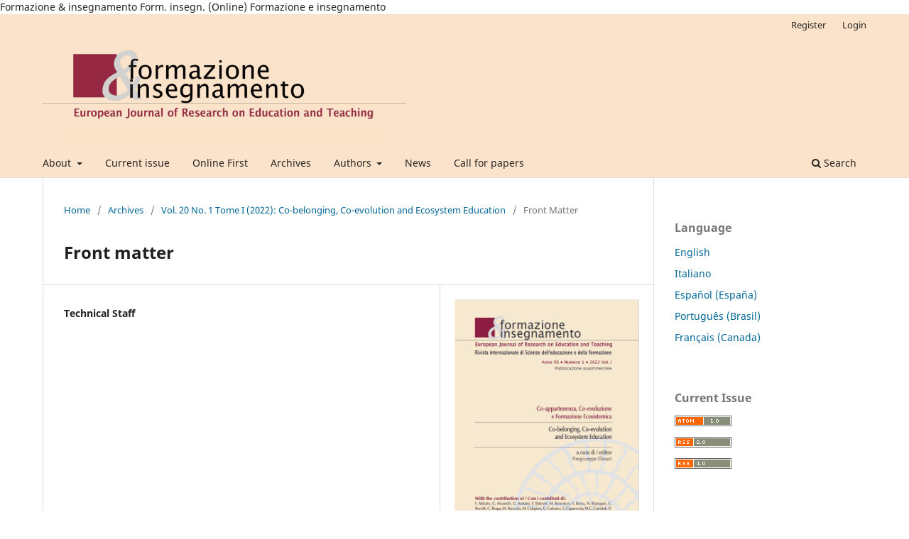

--- FILE ---
content_type: text/html; charset=utf-8
request_url: https://ojs.pensamultimedia.it/index.php/siref/article/view/5537
body_size: 9148
content:
<!DOCTYPE html>
<html lang="en-US" xml:lang="en-US">
<head>
	<meta charset="utf-8">
	<meta name="viewport" content="width=device-width, initial-scale=1.0">
	<title>
		Front matter
							| Formazione & insegnamento
			</title>

	
<link rel="icon" href="https://ojs.pensamultimedia.it/public/journals/6/favicon_en_US">
<meta name="generator" content="Open Journal Systems 3.3.0.14">
<!-- SEO -->
<meta charset="UTF-8">
<meta name="viewport" content="width=device-width, initial-scale=1.0">
<title>Formazione &amp; insegnamento</title>
<meta name="description" content="Formazione &amp; insegnamento is an Open Access Journal that publishes research on education and training, with focus on continuing education, educational policies in a European and global context, pedagogy, and teaching. It was founded in 2003 by the late Prof. Umberto Margiotta">
<meta name="keywords" content="civic education, complexity, ecopedagogy, education, education science, european competences, academic journal, scholarly publishing, inclusion, italian education, education research, educational research, education science, education sciences, educational science, embodied cognition, didactics, literacy, special needs education, handicap, sport, game, learning, margiotta, Margiotta, learning sciences, emotional intelligence, scuola secondaria, motor science, physical education, pedagogy, pedagogical, primary school, school, siref, SIREF, soft skills, sustainability, teacher training, teachers, third sector, training, virtual literacy, metacognitive approach">
<meta name="author" content="Andrea Mattia Marcelli">
<meta name="robots" content="index, follow">
<meta name="prism.academicField" content="education">
<meta name="google-site-verification" content="uVqzr6NkIucI33D6NqkPqRpwzH2G6Lv0RlVt-tkMBVQ" />
<meta name="generator" content="Open Journal Systems 3.3.0.14">
<meta name="AI.accessibility" content="structured">
<meta name="AI.scraping-friendly" content="true">
<meta name="AI.content-type" content="academic journal">
<meta name="AI.topic" content="education, pedagogy, training, educational policy">

<!-- Dublin Core -->
<meta name="DC.Title" content="Formazione &amp; insegnamento">
<meta name="DC.Alternative" content="Formazione e insegnamento">
<meta name="DC.Identifier.Alternative" content="Form. insegn. (Online)">
<meta name="DC.Creator" content="Umberto Margiotta">
<meta name="DC.Contributor" content="Editor: Andrea Mattia Marcelli; Director: Rita Minello">
<meta name="DC.Publisher" content="Pensa MultiMedia">
<meta name="DC.Rights.Holder" content="Pensa MultiMedia">
<meta name="DC.Subject" content="education, pedagogy, didactics, continuing education, educational policies, learning sciences, teacher training, inclusive education, educational research, educational history, civic education, motor sciences">
<meta name="DC.Description" content="Open Access journal founded in 2003 by Umberto Margiotta, publishing peer-reviewed research on education, pedagogy, and policies.">
<meta name="DC.Type" content="Text.Serial.Journal">
<meta name="DC.Language" content="en">
<meta name="DC.Language" scheme="RFC3066" content="en">
<meta name="DC.Rights" content="CC BY 4.0">
<meta name="DC.Format" content="text/html; text/pdf; application/xml">
<meta name="DC.Identifier" content="https://ojs.pensamultimedia.it/index.php/siref">
<meta name="DC.Coverage" content="Italy; Europe; global context; educational, academic and training levels">
<meta name="DC.Contributor.Corporate" content="SIREF – Società Italiana per la Ricerca Educativa e Formativa (2011-)">
<meta name="DC.Contributor.Corporate" content="SSIS Veneto (2010)">
<meta name="DC.Contributor.Corporate" content="SIEMeS – Società Italiana Educazione Motoria e Sportiva (2019-)">

<!-- JATS4R / Scholarly Ontology (Highwire & NLM) -->
<journal-title-group>
  <journal-title>Formazione &amp; insegnamento</journal-title>
  <abbrev-journal-title>Form. insegn. (Online)</abbrev-journal-title>
  <trans-title-group>
    <trans-title xml:lang="en">Formazione e insegnamento</trans-title>
  </trans-title-group>
</journal-title-group>
<meta name="citation_issn" content="2279-7505">
<meta name="citation_issn_l" content="1973-4778">
<meta name="citation_language" content="English">
<meta name="citation_editor" content="Andrea Mattia Marcelli">
<meta name="citation_publisher" content="Pensa MultiMedia">
<meta name="citation_publication_date" content="2025">
<meta name="citation_firstpage" content="1">
<meta name="citation_lastpage" content="xx">
<meta name="citation_fulltext_html_url" content="https://ojs.pensamultimedia.it/index.php/siref">

<!-- Open Graph -->
<meta property="og:type" content="website">
<meta property="og:site_name" content="Formazione &amp; insegnamento">
<meta property="og:title" content="Formazione &amp; insegnamento">
<meta property="og:description" content="Open Access journal on education, teaching, training and policy research.">
<meta property="og:url" content="https://ojs.pensamultimedia.it/index.php/siref">
<meta property="og:image" content="https://ojs.pensamultimedia.it/public/journals/6/journalThumbnail_en_US.png">

<!-- Twitter Cards -->
<meta name="twitter:card" content="summary">
<meta name="twitter:title" content="Formazione &amp; insegnamento">
<meta name="twitter:description" content="Educational research, lifelong learning and pedagogy: an open access journal since 2003.">
<meta name="twitter:image" content="https://ojs.pensamultimedia.it/public/journals/6/journalThumbnail_en_US.png">
<meta name="twitter:site" content="@RivistaSIREF">

<!-- Schema.org JSON-LD -->
<script type="application/ld+json">
{
  "@context": "https://schema.org",
  "@type": "Periodical",
  "name": "Formazione & insegnamento",
  "alternateName": ["Formazione e insegnamento", "Form. insegn. (Online)"],
  "issn": "2279-7505",
  "sameAs": "https://portal.issn.org/resource/ISSN/1973-4778",
  "publisher": {
    "@type": "Organization",
    "name": "Pensa MultiMedia",
    "legalName": "Pensa MultiMedia srl",
    "role": "publisher and owner"
  },
  "url": "https://ojs.pensamultimedia.it/index.php/siref",
  "inLanguage": "en",
  "description": "Formazione & insegnamento is a peer-reviewed open access journal dedicated to educational, pedagogical and policy research, founded by Umberto Margiotta in 2003.",
  "editor": {
    "@type": "Person",
    "name": "Andrea Mattia Marcelli"
  },
  "founder": {
    "@type": "Person",
    "name": "Umberto Margiotta"
  },
  "director": {
    "@type": "Person",
    "name": "Rita Minello"
  },
  "contributor": [
    {
      "@type": "Organization",
      "name": "SIREF – Società Italiana per la Ricerca Educativa e Formativa"
    },
    {
      "@type": "Organization",
      "name": "SSIS Veneto"
    },
    {
      "@type": "Organization",
      "name": "SIEMeS – Società Italiana Educazione Motoria e Sportiva"
    }
  ],
  "license": "https://creativecommons.org/licenses/by/4.0/"
}
</script>

<link rel="schema.DC" href="http://purl.org/dc/elements/1.1/" />
<meta name="DC.Creator.PersonalName" content="Technical Staff"/>
<meta name="DC.Date.created" scheme="ISO8601" content="2022-04-30"/>
<meta name="DC.Date.dateSubmitted" scheme="ISO8601" content="2022-05-27"/>
<meta name="DC.Date.issued" scheme="ISO8601" content="2022-04-30"/>
<meta name="DC.Date.modified" scheme="ISO8601" content="2022-07-06"/>
<meta name="DC.Format" scheme="IMT" content="application/pdf"/>
<meta name="DC.Identifier" content="5537"/>
<meta name="DC.Identifier.pageNumber" content="i-v"/>
<meta name="DC.Identifier.URI" content="https://ojs.pensamultimedia.it/index.php/siref/article/view/5537"/>
<meta name="DC.Language" scheme="ISO639-1" content="it"/>
<meta name="DC.Rights" content="Copyright (c) 2022 Pensa MultiMedia"/>
<meta name="DC.Rights" content="https://creativecommons.org/licenses/by/4.0"/>
<meta name="DC.Source" content="Formazione &amp; insegnamento"/>
<meta name="DC.Source.ISSN" content="2279-7505"/>
<meta name="DC.Source.Issue" content="1 Tome I"/>
<meta name="DC.Source.Volume" content="20"/>
<meta name="DC.Source.URI" content="https://ojs.pensamultimedia.it/index.php/siref"/>
<meta name="DC.Title" content="Front matter"/>
<meta name="DC.Title.Alternative" xml:lang="en" content="Front matter"/>
<meta name="DC.Type" content="Text.Serial.Journal"/>
<meta name="DC.Type.articleType" content="Front Matter"/>
<meta name="gs_meta_revision" content="1.1"/>
<meta name="citation_journal_title" content="Formazione &amp; insegnamento"/>
<meta name="citation_journal_abbrev" content="F&amp;I"/>
<meta name="citation_issn" content="2279-7505"/> 
<meta name="citation_author" content="Technical Staff"/>
<meta name="citation_title" content="Prime pagine"/>
<meta name="citation_language" content="it"/>
<meta name="citation_date" content="2022/04/30"/>
<meta name="citation_volume" content="20"/>
<meta name="citation_issue" content="1 Tome I"/>
<meta name="citation_firstpage" content="i"/>
<meta name="citation_lastpage" content="v"/>
<meta name="citation_abstract_html_url" content="https://ojs.pensamultimedia.it/index.php/siref/article/view/5537"/>
<meta name="citation_pdf_url" content="https://ojs.pensamultimedia.it/index.php/siref/article/download/5537/4883"/>
	<link rel="stylesheet" href="https://ojs.pensamultimedia.it/index.php/siref/$$$call$$$/page/page/css?name=stylesheet" type="text/css" /><link rel="stylesheet" href="https://ojs.pensamultimedia.it/index.php/siref/$$$call$$$/page/page/css?name=font" type="text/css" /><link rel="stylesheet" href="https://ojs.pensamultimedia.it/lib/pkp/styles/fontawesome/fontawesome.css?v=3.3.0.14" type="text/css" /><link rel="stylesheet" href="https://ojs.pensamultimedia.it/public/journals/6/styleSheet.css?d=" type="text/css" /><link rel="stylesheet" href="https://ojs.pensamultimedia.it/public/site/styleSheet.css?v=3.3.0.14" type="text/css" />
</head>
<body class="pkp_page_article pkp_op_view has_site_logo" dir="ltr">

	<div class="pkp_structure_page">

				<header class="pkp_structure_head" id="headerNavigationContainer" role="banner">
						 <nav class="cmp_skip_to_content" aria-label="Jump to content links">
	<a href="#pkp_content_main">Skip to main content</a>
	<a href="#siteNav">Skip to main navigation menu</a>
		<a href="#pkp_content_footer">Skip to site footer</a>
</nav>

			<div class="pkp_head_wrapper">

				<div class="pkp_site_name_wrapper">
					<button class="pkp_site_nav_toggle">
						<span>Open Menu</span>
					</button>
										<div class="pkp_site_name">
																<a href="						https://ojs.pensamultimedia.it/index.php/siref/index
					" class="is_img">
							<img src="https://ojs.pensamultimedia.it/public/journals/6/pageHeaderLogoImage_en_US.png" width="1470" height="431" alt="Journal logo: Formazione &amp; insegnamento, European Journal of Research on Education and Teaching" />
						</a>
										</div>
				</div>

				
				<nav class="pkp_site_nav_menu" aria-label="Site Navigation">
					<a id="siteNav"></a>
					<div class="pkp_navigation_primary_row">
						<div class="pkp_navigation_primary_wrapper">
																				<ul id="navigationPrimary" class="pkp_navigation_primary pkp_nav_list">
								<li class="">
				<a href="https://ojs.pensamultimedia.it/index.php/siref/about">
					About
				</a>
									<ul>
																					<li class="">
									<a href="https://ojs.pensamultimedia.it/index.php/siref/aims-and-scope">
										Aims & Scope
									</a>
								</li>
																												<li class="">
									<a href="https://ojs.pensamultimedia.it/index.php/siref/open-access-policy">
										Open Access Policy
									</a>
								</li>
																												<li class="">
									<a href="https://ojs.pensamultimedia.it/index.php/siref/frequency">
										Frequency
									</a>
								</li>
																												<li class="">
									<a href="https://ojs.pensamultimedia.it/index.php/siref/copyright-and-licensing">
										Copyright & Licensing
									</a>
								</li>
																												<li class="">
									<a href="https://ojs.pensamultimedia.it/index.php/siref/repository_archiving_policy">
										Repository & Archiving
									</a>
								</li>
																												<li class="">
									<a href="https://ojs.pensamultimedia.it/index.php/siref/ethical_statement">
										Ethical Statement and AI Policy
									</a>
								</li>
																												<li class="">
									<a href="https://ojs.pensamultimedia.it/index.php/siref/indexing_acknowledgments">
										Indexing & Acknowledgments
									</a>
								</li>
																												<li class="">
									<a href="https://ojs.pensamultimedia.it/index.php/siref/about/privacy">
										Data Protection
									</a>
								</li>
																												<li class="">
									<a href="https://ojs.pensamultimedia.it/index.php/siref/about/editorialTeam">
										Editorial Team
									</a>
								</li>
																												<li class="">
									<a href="https://ojs.pensamultimedia.it/index.php/siref/scicommittee">
										Scientific Committee
									</a>
								</li>
																												<li class="">
									<a href="https://ojs.pensamultimedia.it/index.php/siref/sponsors">
										Sponsors
									</a>
								</li>
																												<li class="">
									<a href="https://ojs.pensamultimedia.it/index.php/siref/about/contact">
										Contacts
									</a>
								</li>
																		</ul>
							</li>
								<li class="">
				<a href="https://ojs.pensamultimedia.it/index.php/siref/issue/current">
					Current issue
				</a>
							</li>
								<li class="">
				<a href="https://ojs.pensamultimedia.it/index.php/siref/issue/view/366">
					Online First
				</a>
							</li>
								<li class="">
				<a href="https://ojs.pensamultimedia.it/index.php/siref/issue/archive">
					Archives
				</a>
							</li>
								<li class="">
				<a href="https://ojs.pensamultimedia.it/index.php/siref/authors">
					Authors
				</a>
									<ul>
																					<li class="">
									<a href="https://ojs.pensamultimedia.it/index.php/siref/charges">
										Author charges
									</a>
								</li>
																												<li class="">
									<a href="https://ojs.pensamultimedia.it/index.php/siref/paper_types">
										Article types
									</a>
								</li>
																												<li class="">
									<a href="https://ojs.pensamultimedia.it/index.php/siref/author_guidelines">
										Author guidelines
									</a>
								</li>
																												<li class="">
									<a href="https://ojs.pensamultimedia.it/index.php/siref/review_policies_and_regulations">
										Review
									</a>
								</li>
																												<li class="">
									<a href="https://ojs.pensamultimedia.it/index.php/siref/about/submissions">
										Submit your manuscript
									</a>
								</li>
																												<li class="">
									<a href="https://ojs.pensamultimedia.it/index.php/siref/online-first-explained">
										Online First: How it Works
									</a>
								</li>
																												<li class="">
									<a href="https://ojs.pensamultimedia.it/index.php/siref/tutorials">
										Tutorials
									</a>
								</li>
																		</ul>
							</li>
								<li class="">
				<a href="https://ojs.pensamultimedia.it/index.php/siref/announcement">
					News
				</a>
							</li>
								<li class="">
				<a href="https://ojs.pensamultimedia.it/index.php/siref/call-for-paper">
					Call for papers
				</a>
							</li>
			</ul>

				

																						<div class="pkp_navigation_search_wrapper">
									<a href="https://ojs.pensamultimedia.it/index.php/siref/search" class="pkp_search pkp_search_desktop">
										<span class="fa fa-search" aria-hidden="true"></span>
										Search
									</a>
								</div>
													</div>
					</div>
					<div class="pkp_navigation_user_wrapper" id="navigationUserWrapper">
							<ul id="navigationUser" class="pkp_navigation_user pkp_nav_list">
								<li class="profile">
				<a href="https://ojs.pensamultimedia.it/index.php/siref/user/register">
					Register
				</a>
							</li>
								<li class="profile">
				<a href="https://ojs.pensamultimedia.it/index.php/siref/login">
					Login
				</a>
							</li>
										</ul>

					</div>
				</nav>
			</div><!-- .pkp_head_wrapper -->
		</header><!-- .pkp_structure_head -->

						<div class="pkp_structure_content has_sidebar">
			<div class="pkp_structure_main" role="main">
				<a id="pkp_content_main"></a>

<div class="page page_article">
			<nav class="cmp_breadcrumbs" role="navigation" aria-label="You are here:">
	<ol>
		<li>
			<a href="https://ojs.pensamultimedia.it/index.php/siref/index">
				Home
			</a>
			<span class="separator">/</span>
		</li>
		<li>
			<a href="https://ojs.pensamultimedia.it/index.php/siref/issue/archive">
				Archives
			</a>
			<span class="separator">/</span>
		</li>
					<li>
				<a href="https://ojs.pensamultimedia.it/index.php/siref/issue/view/281">
					Vol. 20 No. 1 Tome I (2022): Co-belonging, Co-evolution and Ecosystem Education
				</a>
				<span class="separator">/</span>
			</li>
				<li class="current" aria-current="page">
			<span aria-current="page">
									Front Matter
							</span>
		</li>
	</ol>
</nav>
	
		  	 <article class="obj_article_details">

		
	<h1 class="page_title">
		Front matter
	</h1>

	
	<div class="row">
		<div class="main_entry">

							<section class="item authors">
					<h2 class="pkp_screen_reader">Authors</h2>
					<ul class="authors">
											<li>
							<span class="name">
								Technical Staff
							</span>
																				</li>
										</ul>
				</section>
			
																					
						
						
			

																			
						
		</div><!-- .main_entry -->

		<div class="entry_details">

										<div class="item cover_image">
					<div class="sub_item">
													<a href="https://ojs.pensamultimedia.it/index.php/siref/issue/view/281">
								<img src="https://ojs.pensamultimedia.it/public/journals/6/cover_issue_281_en_US.png" alt="">
							</a>
											</div>
				</div>
			
										<div class="item galleys">
					<h2 class="pkp_screen_reader">
						Downloads
					</h2>
					<ul class="value galleys_links">
													<li>
								
	
							

<a class="obj_galley_link pdf" href="https://ojs.pensamultimedia.it/index.php/siref/article/view/5537/4883">

		
	pdf (Italiano)

	</a>
							</li>
											</ul>
				</div>
						
						<div class="item published">
				<section class="sub_item">
					<h2 class="label">
						Published
					</h2>
					<div class="value">
																			<span>2022-04-30</span>
																	</div>
				</section>
							</div>
			
										<div class="item citation">
					<section class="sub_item citation_display">
						<h2 class="label">
							How to Cite
						</h2>
						<div class="value">
							<div id="citationOutput" role="region" aria-live="polite">
								<div class="csl-bib-body">
  <div class="csl-entry">Staff, T. (2022). Front matter. <i>Formazione &amp; Insegnamento</i>, <i>20</i>(1 Tome I), i-v. Retrieved from https://ojs.pensamultimedia.it/index.php/siref/article/view/5537</div>
</div>
							</div>
							<div class="citation_formats">
								<button class="cmp_button citation_formats_button" aria-controls="cslCitationFormats" aria-expanded="false" data-csl-dropdown="true">
									More Citation Formats
								</button>
								<div id="cslCitationFormats" class="citation_formats_list" aria-hidden="true">
									<ul class="citation_formats_styles">
																					<li>
												<a
													aria-controls="citationOutput"
													href="https://ojs.pensamultimedia.it/index.php/siref/citationstylelanguage/get/acm-sig-proceedings?submissionId=5537&amp;publicationId=5744"
													data-load-citation
													data-json-href="https://ojs.pensamultimedia.it/index.php/siref/citationstylelanguage/get/acm-sig-proceedings?submissionId=5537&amp;publicationId=5744&amp;return=json"
												>
													ACM
												</a>
											</li>
																					<li>
												<a
													aria-controls="citationOutput"
													href="https://ojs.pensamultimedia.it/index.php/siref/citationstylelanguage/get/apa?submissionId=5537&amp;publicationId=5744"
													data-load-citation
													data-json-href="https://ojs.pensamultimedia.it/index.php/siref/citationstylelanguage/get/apa?submissionId=5537&amp;publicationId=5744&amp;return=json"
												>
													APA
												</a>
											</li>
																					<li>
												<a
													aria-controls="citationOutput"
													href="https://ojs.pensamultimedia.it/index.php/siref/citationstylelanguage/get/associacao-brasileira-de-normas-tecnicas?submissionId=5537&amp;publicationId=5744"
													data-load-citation
													data-json-href="https://ojs.pensamultimedia.it/index.php/siref/citationstylelanguage/get/associacao-brasileira-de-normas-tecnicas?submissionId=5537&amp;publicationId=5744&amp;return=json"
												>
													ABNT
												</a>
											</li>
																					<li>
												<a
													aria-controls="citationOutput"
													href="https://ojs.pensamultimedia.it/index.php/siref/citationstylelanguage/get/chicago-author-date?submissionId=5537&amp;publicationId=5744"
													data-load-citation
													data-json-href="https://ojs.pensamultimedia.it/index.php/siref/citationstylelanguage/get/chicago-author-date?submissionId=5537&amp;publicationId=5744&amp;return=json"
												>
													Chicago
												</a>
											</li>
																					<li>
												<a
													aria-controls="citationOutput"
													href="https://ojs.pensamultimedia.it/index.php/siref/citationstylelanguage/get/harvard-cite-them-right?submissionId=5537&amp;publicationId=5744"
													data-load-citation
													data-json-href="https://ojs.pensamultimedia.it/index.php/siref/citationstylelanguage/get/harvard-cite-them-right?submissionId=5537&amp;publicationId=5744&amp;return=json"
												>
													Harvard
												</a>
											</li>
																					<li>
												<a
													aria-controls="citationOutput"
													href="https://ojs.pensamultimedia.it/index.php/siref/citationstylelanguage/get/modern-language-association?submissionId=5537&amp;publicationId=5744"
													data-load-citation
													data-json-href="https://ojs.pensamultimedia.it/index.php/siref/citationstylelanguage/get/modern-language-association?submissionId=5537&amp;publicationId=5744&amp;return=json"
												>
													MLA
												</a>
											</li>
																					<li>
												<a
													aria-controls="citationOutput"
													href="https://ojs.pensamultimedia.it/index.php/siref/citationstylelanguage/get/turabian-fullnote-bibliography?submissionId=5537&amp;publicationId=5744"
													data-load-citation
													data-json-href="https://ojs.pensamultimedia.it/index.php/siref/citationstylelanguage/get/turabian-fullnote-bibliography?submissionId=5537&amp;publicationId=5744&amp;return=json"
												>
													Turabian
												</a>
											</li>
																			</ul>
																			<div class="label">
											Download Citation
										</div>
										<ul class="citation_formats_styles">
																							<li>
													<a href="https://ojs.pensamultimedia.it/index.php/siref/citationstylelanguage/download/ris?submissionId=5537&amp;publicationId=5744">
														<span class="fa fa-download"></span>
														Endnote/Zotero/Mendeley (RIS)
													</a>
												</li>
																							<li>
													<a href="https://ojs.pensamultimedia.it/index.php/siref/citationstylelanguage/download/bibtex?submissionId=5537&amp;publicationId=5744">
														<span class="fa fa-download"></span>
														BibTeX
													</a>
												</li>
																					</ul>
																	</div>
							</div>
						</div>
					</section>
				</div>
			
										<div class="item issue">

											<section class="sub_item">
							<h2 class="label">
								Issue
							</h2>
							<div class="value">
								<a class="title" href="https://ojs.pensamultimedia.it/index.php/siref/issue/view/281">
									Vol. 20 No. 1 Tome I (2022): Co-belonging, Co-evolution and Ecosystem Education
								</a>
							</div>
						</section>
					
											<section class="sub_item">
							<h2 class="label">
								Section
							</h2>
							<div class="value">
								Front Matter
							</div>
						</section>
					
									</div>
			
															
										<div class="item copyright">
					<h2 class="label">
						License
					</h2>
																										<p>Copyright (c) 2022 Pensa MultiMedia</p>
														<a rel="license" href="https://creativecommons.org/licenses/by/4.0/"><img alt="Creative Commons License" src="//i.creativecommons.org/l/by/4.0/88x31.png" /></a><p>This work is licensed under a <a rel="license" href="https://creativecommons.org/licenses/by/4.0/">Creative Commons Attribution 4.0 International License</a>.</p>
																<p><em>Formazione &amp; insegnamento </em>is distributed under <a href="https://creativecommons.org/licenses/by/4.0/">Attribution 4.0 International (CC BY 4.0)</a>.</p>
<p>For further details, please refer to our <a href="https://ojs.pensamultimedia.it/index.php/siref/repository_archiving_policy">Repository &amp; Archiving Policy</a>, as well as our <a href="https://ojs.pensamultimedia.it/index.php/siref/copyright-and-licensing">Copyright &amp; Licensing Terms</a>.</p>
				</div>
			
			

		</div><!-- .entry_details -->
	</div><!-- .row -->

</article>

	<div id="articlesBySameAuthorList">
						<h3>Most read articles by the same author(s)</h3>

			<ul>
																													<li>
													Technical Staff,
												<a href="https://ojs.pensamultimedia.it/index.php/siref/article/view/5612">
							Summary
						</a>,
						<a href="https://ojs.pensamultimedia.it/index.php/siref/issue/view/283">
							Formazione &amp; insegnamento: Vol. 20 No. 2 Suppl. (2022): Celebrating 100 Years since Reuven Feuerstein’s Birth
						</a>
					</li>
																													<li>
													Technical Staff,
												<a href="https://ojs.pensamultimedia.it/index.php/siref/article/view/6044">
							Front Matter
						</a>,
						<a href="https://ojs.pensamultimedia.it/index.php/siref/issue/view/283">
							Formazione &amp; insegnamento: Vol. 20 No. 2 Suppl. (2022): Celebrating 100 Years since Reuven Feuerstein’s Birth
						</a>
					</li>
																													<li>
													Technical Staff,
												<a href="https://ojs.pensamultimedia.it/index.php/siref/article/view/5971">
							Front Matter
						</a>,
						<a href="https://ojs.pensamultimedia.it/index.php/siref/issue/view/291">
							Formazione &amp; insegnamento: Vol. 20 No. 2 (2022): In Dialogue: Places for Sustainable Education
						</a>
					</li>
																													<li>
													Technical Staff,
												<a href="https://ojs.pensamultimedia.it/index.php/siref/article/view/3867">
							Indice
						</a>,
						<a href="https://ojs.pensamultimedia.it/index.php/siref/issue/view/215">
							Formazione &amp; insegnamento: Vol. 18 No. 1 Special Issue (2020): Towards Educational Sustainability in Small Schools: Interventions for Training, Professional Enhancement, and Scaling Up Innovation
						</a>
					</li>
																													<li>
													Technical Staff,
												<a href="https://ojs.pensamultimedia.it/index.php/siref/article/view/4892">
							Summary
						</a>,
						<a href="https://ojs.pensamultimedia.it/index.php/siref/issue/view/256">
							Formazione &amp; insegnamento: Vol. 19 No. 2 (2021): Horizons of Educational Sustainability: Between Transcendentality and Corporality, Virtuality and Territory
						</a>
					</li>
																													<li>
													Technical Staff,
												<a href="https://ojs.pensamultimedia.it/index.php/siref/article/view/4666">
							Contributors
						</a>,
						<a href="https://ojs.pensamultimedia.it/index.php/siref/issue/view/239">
							Formazione &amp; insegnamento: Vol. 19 No. 1 Tome I (2021): The Facets of Sustainability as a Pedagogical Proposal: the Human Development and Capabilities Perspective
						</a>
					</li>
																													<li>
													Technical Staff,
												<a href="https://ojs.pensamultimedia.it/index.php/siref/article/view/5227">
							Summary
						</a>,
						<a href="https://ojs.pensamultimedia.it/index.php/siref/issue/view/274">
							Formazione &amp; insegnamento: Vol. 19 No. 3 Suppl. (2021): University Training of Physical Activities and Sports Sciences in Italy
						</a>
					</li>
																													<li>
													Technical Staff,
												<a href="https://ojs.pensamultimedia.it/index.php/siref/article/view/5538">
							Summary
						</a>,
						<a href="https://ojs.pensamultimedia.it/index.php/siref/issue/view/281">
							Formazione &amp; insegnamento: Vol. 20 No. 1 Tome I (2022): Co-belonging, Co-evolution and Ecosystem Education
						</a>
					</li>
																													<li>
													Technical Staff,
												<a href="https://ojs.pensamultimedia.it/index.php/siref/article/view/5240">
							Contributors
						</a>,
						<a href="https://ojs.pensamultimedia.it/index.php/siref/issue/view/274">
							Formazione &amp; insegnamento: Vol. 19 No. 3 Suppl. (2021): University Training of Physical Activities and Sports Sciences in Italy
						</a>
					</li>
																													<li>
													Technical  Staff,
												<a href="https://ojs.pensamultimedia.it/index.php/siref/article/view/4451">
							Contributors
						</a>,
						<a href="https://ojs.pensamultimedia.it/index.php/siref/issue/view/233">
							Formazione &amp; insegnamento: Vol. 18 No. 4 (2020): Looking for an Entente
						</a>
					</li>
							</ul>
			<div id="articlesBySameAuthorPages">
				<strong>1</strong>&nbsp;<a href="https://ojs.pensamultimedia.it/index.php/siref/article/view/5537?articlesBySameAuthorPage=2#articlesBySameAuthor">2</a>&nbsp;<a href="https://ojs.pensamultimedia.it/index.php/siref/article/view/5537?articlesBySameAuthorPage=2#articlesBySameAuthor">&gt;</a>&nbsp;<a href="https://ojs.pensamultimedia.it/index.php/siref/article/view/5537?articlesBySameAuthorPage=2#articlesBySameAuthor">&gt;&gt;</a>&nbsp;
			</div>
			</div>


</div><!-- .page -->

	</div><!-- pkp_structure_main -->

									<div class="pkp_structure_sidebar left" role="complementary" aria-label="Sidebar">
				 
<div class="pkp_block block_language">
	<h2 class="title">
		Language
	</h2>

	<div class="content">
		<ul>
							<li class="locale_en_US current" lang="en-US">
					<a href="https://ojs.pensamultimedia.it/index.php/siref/user/setLocale/en_US?source=%2Findex.php%2Fsiref%2Farticle%2Fview%2F5537">
						English
					</a>
				</li>
							<li class="locale_it_IT" lang="it-IT">
					<a href="https://ojs.pensamultimedia.it/index.php/siref/user/setLocale/it_IT?source=%2Findex.php%2Fsiref%2Farticle%2Fview%2F5537">
						Italiano
					</a>
				</li>
							<li class="locale_es_ES" lang="es-ES">
					<a href="https://ojs.pensamultimedia.it/index.php/siref/user/setLocale/es_ES?source=%2Findex.php%2Fsiref%2Farticle%2Fview%2F5537">
						Español (España)
					</a>
				</li>
							<li class="locale_pt_BR" lang="pt-BR">
					<a href="https://ojs.pensamultimedia.it/index.php/siref/user/setLocale/pt_BR?source=%2Findex.php%2Fsiref%2Farticle%2Fview%2F5537">
						Português (Brasil)
					</a>
				</li>
							<li class="locale_fr_CA" lang="fr-CA">
					<a href="https://ojs.pensamultimedia.it/index.php/siref/user/setLocale/fr_CA?source=%2Findex.php%2Fsiref%2Farticle%2Fview%2F5537">
						Français (Canada)
					</a>
				</li>
					</ul>
	</div>
</div><!-- .block_language -->
<div class="pkp_block block_web_feed">
	<h2 class="title">Current Issue</h2>
	<div class="content">
		<ul>
			<li>
				<a href="https://ojs.pensamultimedia.it/index.php/siref/gateway/plugin/WebFeedGatewayPlugin/atom">
					<img src="https://ojs.pensamultimedia.it/lib/pkp/templates/images/atom.svg" alt="Atom logo">
				</a>
			</li>
			<li>
				<a href="https://ojs.pensamultimedia.it/index.php/siref/gateway/plugin/WebFeedGatewayPlugin/rss2">
					<img src="https://ojs.pensamultimedia.it/lib/pkp/templates/images/rss20_logo.svg" alt="RSS2 logo">
				</a>
			</li>
			<li>
				<a href="https://ojs.pensamultimedia.it/index.php/siref/gateway/plugin/WebFeedGatewayPlugin/rss">
					<img src="https://ojs.pensamultimedia.it/lib/pkp/templates/images/rss10_logo.svg" alt="RSS1 logo">
				</a>
			</li>
		</ul>
	</div>
</div>
<div class="pkp_block block_developed_by">
	<h2 class="pkp_screen_reader">
		Developed By
	</h2>

	<div class="content">
		<a href="http://pkp.sfu.ca/ojs/">
			Open Journal Systems
		</a>
	</div>
</div>
<div class="pkp_block block_Keywordcloud">
	<span class="title">Keywords</span>
	<div class="content" id='wordcloud'></div>

	<script>
	function randomColor() {
		var cores = ['#1f77b4', '#ff7f0e', '#2ca02c', '#d62728', '#9467bd', '#8c564b', '#e377c2', '#7f7f7f', '#bcbd22', '#17becf'];
		return cores[Math.floor(Math.random()*cores.length)];
	}

	document.addEventListener("DOMContentLoaded", function() {
		var keywords = [{"text":"Education","size":49},{"text":"School","size":22},{"text":"Sustainability","size":20},{"text":"Inclusion","size":20},{"text":"Training","size":16},{"text":"Learning","size":16},{"text":"Sport","size":13},{"text":"Pedagogy","size":12},{"text":"Complexity","size":11},{"text":"Teachers","size":11},{"text":"Physical education","size":10},{"text":"Teacher education","size":9},{"text":"Teacher training","size":9},{"text":"Democracy","size":9},{"text":"Reflexivity","size":8},{"text":"Lifelong learning","size":8},{"text":"Well-being","size":8},{"text":"Assessment","size":8},{"text":"Primary school","size":8},{"text":"COVID-19","size":8},{"text":"Inclusive education","size":7},{"text":"Physical Education","size":7},{"text":"Physical activity","size":7},{"text":"Active citizenship","size":6},{"text":"Didactics","size":6},{"text":"Feuerstein","size":6},{"text":"Metacognition","size":6},{"text":"Storytelling","size":6},{"text":"Children","size":6},{"text":"Health","size":6},{"text":"Community","size":6},{"text":"Mediated Learning Experience","size":6},{"text":"Higher Education","size":5},{"text":"Guidance","size":5},{"text":"Teaching","size":5},{"text":"University","size":5},{"text":"Outdoor education","size":5},{"text":"Qualitative research","size":5},{"text":"Care","size":5},{"text":"Identity","size":5},{"text":"Physical Activity","size":5},{"text":"Evaluation","size":5},{"text":"Music","size":5},{"text":"Soft skills","size":5},{"text":"Capability approach","size":5},{"text":"Sustainable development","size":5},{"text":"Territory","size":5},{"text":"Feuerstein Instrumental Enrichment","size":5},{"text":"Educational relationship","size":4},{"text":"Freedom","size":4}];
		var totalWeight = 0;
		var width = 300;
		var height = 200;
		var transitionDuration = 200;	
		var length_keywords = keywords.length;
		var layout = d3.layout.cloud();

		layout.size([width, height])
			.words(keywords)
			.fontSize(function(d)
			{
				return fontSize(+d.size);
			})
			.on('end', draw);
		
		var svg = d3.select("#wordcloud").append("svg")
			.attr("viewBox", "0 0 " + width + " " + height)	
			.attr("width", '100%');		
		
		function update() {
			var words = layout.words();
			fontSize = d3.scaleLinear().range([16, 34]);
			if (words.length) {
				fontSize.domain([+words[words.length - 1].size || 1, +words[0].size]);
			}
		}
		
		keywords.forEach(function(item,index){totalWeight += item.size;});

		update();

		function draw(words, bounds) {
			var w = layout.size()[0],
                h = layout.size()[1];

			scaling = bounds
                ? Math.min(
                      w / Math.abs(bounds[1].x - w / 2),
                      w / Math.abs(bounds[0].x - w / 2),
                      h / Math.abs(bounds[1].y - h / 2),
                      h / Math.abs(bounds[0].y - h / 2),
                  ) / 2
                : 1;

			svg
			.append("g")
			.attr(
                "transform",
                "translate(" + [w >> 1, h >> 1] + ")scale(" + scaling + ")",
            )
			.selectAll("text")
				.data(words)
			.enter().append("text")
				.style("font-size", function(d) { return d.size + "px"; })
				.style("font-family", 'serif')
				.style("fill", randomColor)
				.style('cursor', 'pointer')
				.style('opacity', 0.7)
				.attr('class', 'keyword')
				.attr("text-anchor", "middle")
				.attr("transform", function(d) {
					return "translate(" + [d.x, d.y] + ")rotate(" + d.rotate + ")";
				}) 
				.text(function(d) { return d.text; })
				.on("click", function(d, i){
					window.location = "https://ojs.pensamultimedia.it/index.php/siref/search?query=QUERY_SLUG".replace(/QUERY_SLUG/, encodeURIComponent(''+d.text+''));
				})
				.on("mouseover", function(d, i) {
					d3.select(this).transition()
						.duration(transitionDuration)
						.style('font-size',function(d) { return (d.size + 3) + "px"; })
						.style('opacity', 1);
				})
				.on("mouseout", function(d, i) {
					d3.select(this).transition()
						.duration(transitionDuration)
						.style('font-size',function(d) { return d.size + "px"; })
						.style('opacity', 0.7);
				})
				.on('resize', function() { update() });
		}

		layout.start();

	});

	</script>
</div><div class="pkp_block block_browse">
	<h2 class="title">
		Browse
	</h2>

	<nav class="content" role="navigation" aria-label="Browse">
		<ul>
							<li class="has_submenu">
					Categories
					<ul>
													<li class="category_5">
								<a href="https://ojs.pensamultimedia.it/index.php/siref/catalog/category/corporeality">
									Corporeality
								</a>
							</li>
													<li class="category_6">
								<a href="https://ojs.pensamultimedia.it/index.php/siref/catalog/category/teaching">
									Teaching
								</a>
							</li>
													<li class="category_7">
								<a href="https://ojs.pensamultimedia.it/index.php/siref/catalog/category/quality-of-life">
									Quality of Life
								</a>
							</li>
													<li class="category_8">
								<a href="https://ojs.pensamultimedia.it/index.php/siref/catalog/category/inhabiting-the-World">
									Inhabiting the World
								</a>
							</li>
													<li class="category_9">
								<a href="https://ojs.pensamultimedia.it/index.php/siref/catalog/category/literature-reviews">
									Literature Reviews
								</a>
							</li>
													<li class="category_10">
								<a href="https://ojs.pensamultimedia.it/index.php/siref/catalog/category/higher-education">
									Higher Education
								</a>
							</li>
													<li class="category_11">
								<a href="https://ojs.pensamultimedia.it/index.php/siref/catalog/category/paradigms">
									Paradigms
								</a>
							</li>
													<li class="category_12">
								<a href="https://ojs.pensamultimedia.it/index.php/siref/catalog/category/history-of-education">
									History of Education
								</a>
							</li>
													<li class="category_13">
								<a href="https://ojs.pensamultimedia.it/index.php/siref/catalog/category/studi_margiottiani">
									Margiottian Studies
								</a>
							</li>
													<li class="category_14">
								<a href="https://ojs.pensamultimedia.it/index.php/siref/catalog/category/childhood">
									Childhood
								</a>
							</li>
													<li class="category_4">
								<a href="https://ojs.pensamultimedia.it/index.php/siref/catalog/category/singularities">
									Singularities
								</a>
							</li>
											</ul>
				</li>
					</ul>
	</nav>
</div><!-- .block_browse -->

			</div><!-- pkp_sidebar.left -->
			</div><!-- pkp_structure_content -->

<div class="pkp_structure_footer_wrapper" role="contentinfo">
	<a id="pkp_content_footer"></a>

	<div class="pkp_structure_footer">

					<div class="pkp_footer_content">
				<p style="margin: 0cm;"><em><span style="font-size: 8.0pt;">Formazione &amp; insegnamento</span></em></p>
<p style="margin: 0cm;"><span style="font-size: 8.0pt;"><strong>ISSN:</strong> 2279-7505 (online), 1973-4778 (print, Venice <em>Court Registration No. 1439, 11/02/2003</em>, deprecated since 2022).</span></p>
<p style="margin: 0cm;"><span style="font-size: 8.0pt;"><strong>Copyright notice:</strong> Website design and editorial business model (©Pensa MultiMedia all rights reserved, except otherwise stated); Platform and workflow (© <a href="https://pkp.sfu.ca/legal-information/">OJS/PKP</a> for Simon Fraser University); articles, abstract, metadata, and all the featured content (Authors' copyright; see the <a href="https://ojs.pensamultimedia.it/index.php/siref/copyright-and-licensing"><em><span style="color: windowtext; text-decoration: none; text-underline: none;">Copyright and Licensing notice</span></em></a> for further details on licensing and copyright applying to content previous to February 2022).</span></p>
<p style="margin: 0cm;"><span style="font-size: 8.0pt;"><a href="mailto:formazione.insegnamento@pensamultimedia.it">formazione.insegnamento@pensamultimedia.it</a></span></p>
			</div>
		
		<div class="pkp_brand_footer" role="complementary">
			<a href="https://ojs.pensamultimedia.it/index.php/siref/about/aboutThisPublishingSystem">
				<img alt="More information about the publishing system, Platform and Workflow by OJS/PKP." src="https://ojs.pensamultimedia.it/templates/images/ojs_brand.png">
			</a>
		</div>
	</div>
</div><!-- pkp_structure_footer_wrapper -->

</div><!-- pkp_structure_page -->

<script src="https://ojs.pensamultimedia.it/lib/pkp/lib/vendor/components/jquery/jquery.js?v=3.3.0.14" type="text/javascript"></script><script src="https://ojs.pensamultimedia.it/lib/pkp/lib/vendor/components/jqueryui/jquery-ui.js?v=3.3.0.14" type="text/javascript"></script><script src="https://ojs.pensamultimedia.it/plugins/themes/default/js/lib/popper/popper.js?v=3.3.0.14" type="text/javascript"></script><script src="https://ojs.pensamultimedia.it/plugins/themes/default/js/lib/bootstrap/util.js?v=3.3.0.14" type="text/javascript"></script><script src="https://ojs.pensamultimedia.it/plugins/themes/default/js/lib/bootstrap/dropdown.js?v=3.3.0.14" type="text/javascript"></script><script src="https://ojs.pensamultimedia.it/plugins/themes/default/js/main.js?v=3.3.0.14" type="text/javascript"></script><script src="https://ojs.pensamultimedia.it/plugins/generic/citationStyleLanguage/js/articleCitation.js?v=3.3.0.14" type="text/javascript"></script><script src="https://d3js.org/d3.v4.js?v=3.3.0.14" type="text/javascript"></script><script src="https://cdn.jsdelivr.net/gh/holtzy/D3-graph-gallery@master/LIB/d3.layout.cloud.js?v=3.3.0.14" type="text/javascript"></script>

<span class="Z3988" title="ctx_ver=Z39.88-2004&amp;rft_id=https%3A%2F%2Fojs.pensamultimedia.it%2Findex.php%2Fsiref%2Farticle%2Fview%2F5537&amp;rft_val_fmt=info%3Aofi%2Ffmt%3Akev%3Amtx%3Ajournal&amp;rft.language=it_IT&amp;rft.genre=article&amp;rft.title=Formazione+%26+insegnamento&amp;rft.jtitle=Formazione+%26+insegnamento&amp;rft.atitle=Prime+pagine&amp;rft.artnum=5537&amp;rft.stitle=&amp;rft.volume=20&amp;rft.issue=1+Tome+I&amp;rft.aulast=Staff&amp;rft.aufirst=Technical&amp;rft.date=2022-04-30&amp;rft.pages=i-v&amp;rft.eissn=2279-7505"></span>

</body>
</html>
